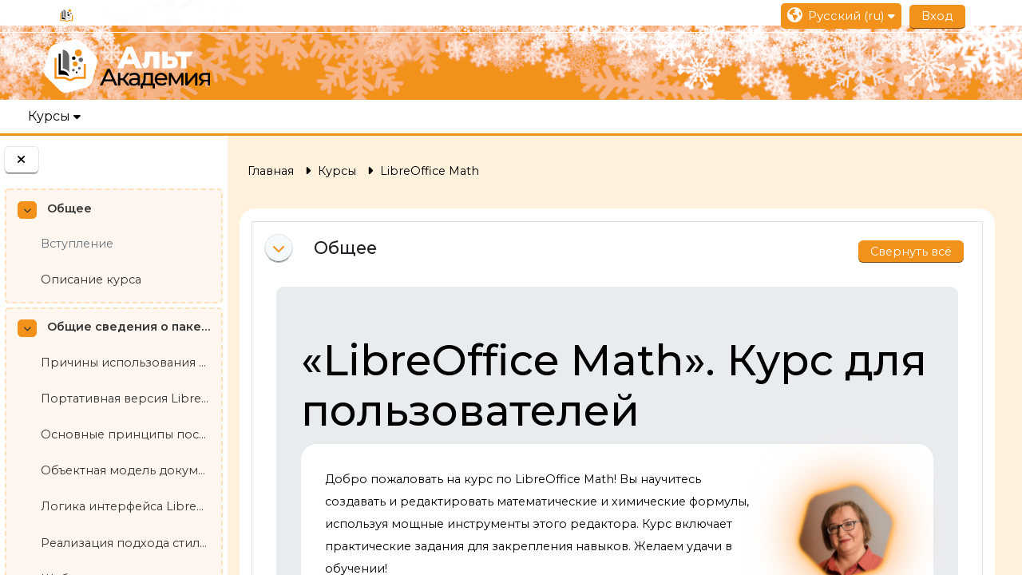

--- FILE ---
content_type: text/html; charset=utf-8
request_url: https://kurs.basealt.ru/course/view.php?id=107
body_size: 23251
content:
<!DOCTYPE html>

<html  dir="ltr" lang="ru" xml:lang="ru">
<head>
    <title>Курс: LibreOffice Math. Курс для пользователей | Альт Академия</title>
    <link rel="shortcut icon" href="https://kurs.basealt.ru/pluginfile.php/1/core_admin/favicon/64x64/1761546585/favicon.svg" />
    <meta name="apple-itunes-app" content="app-id=633359593, app-argument=https://kurs.basealt.ru/course/view.php?id=107"/><link rel="manifest" href="https://kurs.basealt.ru/admin/tool/mobile/mobile.webmanifest.php" /><meta http-equiv="Content-Type" content="text/html; charset=utf-8" />
<meta name="keywords" content="moodle, Курс: LibreOffice Math. Курс для пользователей | Альт Академия" />
<link rel="stylesheet" type="text/css" href="https://kurs.basealt.ru/theme/yui_combo.php?rollup/3.18.1/yui-moodlesimple-min.css" /><script id="firstthemesheet" type="text/css">/** Required in order to fix style inclusion problems in IE with YUI **/</script><link rel="stylesheet" type="text/css" href="https://kurs.basealt.ru/theme/styles.php/adaptable/1761546585_1544012022/all" />
<script>
//<![CDATA[
var M = {}; M.yui = {};
M.pageloadstarttime = new Date();
M.cfg = {"wwwroot":"https:\/\/kurs.basealt.ru","apibase":"https:\/\/kurs.basealt.ru\/r.php\/api","homeurl":{},"sesskey":"lWgfoIsUlq","sessiontimeout":"7200","sessiontimeoutwarning":1200,"themerev":"1761546585","slasharguments":1,"theme":"adaptable","iconsystemmodule":"theme_adaptable\/icon_system_fontawesome","jsrev":"1755704667","admin":"admin","svgicons":true,"usertimezone":"\u0415\u0432\u0440\u043e\u043f\u0430\/\u041c\u043e\u0441\u043a\u0432\u0430","language":"ru","courseId":107,"courseContextId":29579,"contextid":29579,"contextInstanceId":107,"langrev":1768784462,"templaterev":"1755704667","siteId":1,"userId":1};var yui1ConfigFn = function(me) {if(/-skin|reset|fonts|grids|base/.test(me.name)){me.type='css';me.path=me.path.replace(/\.js/,'.css');me.path=me.path.replace(/\/yui2-skin/,'/assets/skins/sam/yui2-skin')}};
var yui2ConfigFn = function(me) {var parts=me.name.replace(/^moodle-/,'').split('-'),component=parts.shift(),module=parts[0],min='-min';if(/-(skin|core)$/.test(me.name)){parts.pop();me.type='css';min=''}
if(module){var filename=parts.join('-');me.path=component+'/'+module+'/'+filename+min+'.'+me.type}else{me.path=component+'/'+component+'.'+me.type}};
YUI_config = {"debug":false,"base":"https:\/\/kurs.basealt.ru\/lib\/yuilib\/3.18.1\/","comboBase":"https:\/\/kurs.basealt.ru\/theme\/yui_combo.php?","combine":true,"filter":null,"insertBefore":"firstthemesheet","groups":{"yui2":{"base":"https:\/\/kurs.basealt.ru\/lib\/yuilib\/2in3\/2.9.0\/build\/","comboBase":"https:\/\/kurs.basealt.ru\/theme\/yui_combo.php?","combine":true,"ext":false,"root":"2in3\/2.9.0\/build\/","patterns":{"yui2-":{"group":"yui2","configFn":yui1ConfigFn}}},"moodle":{"name":"moodle","base":"https:\/\/kurs.basealt.ru\/theme\/yui_combo.php?m\/1755704667\/","combine":true,"comboBase":"https:\/\/kurs.basealt.ru\/theme\/yui_combo.php?","ext":false,"root":"m\/1755704667\/","patterns":{"moodle-":{"group":"moodle","configFn":yui2ConfigFn}},"filter":null,"modules":{"moodle-core-blocks":{"requires":["base","node","io","dom","dd","dd-scroll","moodle-core-dragdrop","moodle-core-notification"]},"moodle-core-dragdrop":{"requires":["base","node","io","dom","dd","event-key","event-focus","moodle-core-notification"]},"moodle-core-handlebars":{"condition":{"trigger":"handlebars","when":"after"}},"moodle-core-event":{"requires":["event-custom"]},"moodle-core-lockscroll":{"requires":["plugin","base-build"]},"moodle-core-notification":{"requires":["moodle-core-notification-dialogue","moodle-core-notification-alert","moodle-core-notification-confirm","moodle-core-notification-exception","moodle-core-notification-ajaxexception"]},"moodle-core-notification-dialogue":{"requires":["base","node","panel","escape","event-key","dd-plugin","moodle-core-widget-focusafterclose","moodle-core-lockscroll"]},"moodle-core-notification-alert":{"requires":["moodle-core-notification-dialogue"]},"moodle-core-notification-confirm":{"requires":["moodle-core-notification-dialogue"]},"moodle-core-notification-exception":{"requires":["moodle-core-notification-dialogue"]},"moodle-core-notification-ajaxexception":{"requires":["moodle-core-notification-dialogue"]},"moodle-core-chooserdialogue":{"requires":["base","panel","moodle-core-notification"]},"moodle-core-maintenancemodetimer":{"requires":["base","node"]},"moodle-core-actionmenu":{"requires":["base","event","node-event-simulate"]},"moodle-core_availability-form":{"requires":["base","node","event","event-delegate","panel","moodle-core-notification-dialogue","json"]},"moodle-course-util":{"requires":["node"],"use":["moodle-course-util-base"],"submodules":{"moodle-course-util-base":{},"moodle-course-util-section":{"requires":["node","moodle-course-util-base"]},"moodle-course-util-cm":{"requires":["node","moodle-course-util-base"]}}},"moodle-course-management":{"requires":["base","node","io-base","moodle-core-notification-exception","json-parse","dd-constrain","dd-proxy","dd-drop","dd-delegate","node-event-delegate"]},"moodle-course-dragdrop":{"requires":["base","node","io","dom","dd","dd-scroll","moodle-core-dragdrop","moodle-core-notification","moodle-course-coursebase","moodle-course-util"]},"moodle-course-categoryexpander":{"requires":["node","event-key"]},"moodle-form-shortforms":{"requires":["node","base","selector-css3","moodle-core-event"]},"moodle-form-dateselector":{"requires":["base","node","overlay","calendar"]},"moodle-question-searchform":{"requires":["base","node"]},"moodle-question-chooser":{"requires":["moodle-core-chooserdialogue"]},"moodle-availability_completion-form":{"requires":["base","node","event","moodle-core_availability-form"]},"moodle-availability_date-form":{"requires":["base","node","event","io","moodle-core_availability-form"]},"moodle-availability_grade-form":{"requires":["base","node","event","moodle-core_availability-form"]},"moodle-availability_group-form":{"requires":["base","node","event","moodle-core_availability-form"]},"moodle-availability_grouping-form":{"requires":["base","node","event","moodle-core_availability-form"]},"moodle-availability_profile-form":{"requires":["base","node","event","moodle-core_availability-form"]},"moodle-availability_role-form":{"requires":["base","node","event","moodle-core_availability-form"]},"moodle-mod_assign-history":{"requires":["node","transition"]},"moodle-mod_customcert-rearrange":{"requires":["dd-delegate","dd-drag"]},"moodle-mod_quiz-util":{"requires":["node","moodle-core-actionmenu"],"use":["moodle-mod_quiz-util-base"],"submodules":{"moodle-mod_quiz-util-base":{},"moodle-mod_quiz-util-slot":{"requires":["node","moodle-mod_quiz-util-base"]},"moodle-mod_quiz-util-page":{"requires":["node","moodle-mod_quiz-util-base"]}}},"moodle-mod_quiz-autosave":{"requires":["base","node","event","event-valuechange","node-event-delegate","io-form","datatype-date-format"]},"moodle-mod_quiz-questionchooser":{"requires":["moodle-core-chooserdialogue","moodle-mod_quiz-util","querystring-parse"]},"moodle-mod_quiz-toolboxes":{"requires":["base","node","event","event-key","io","moodle-mod_quiz-quizbase","moodle-mod_quiz-util-slot","moodle-core-notification-ajaxexception"]},"moodle-mod_quiz-dragdrop":{"requires":["base","node","io","dom","dd","dd-scroll","moodle-core-dragdrop","moodle-core-notification","moodle-mod_quiz-quizbase","moodle-mod_quiz-util-base","moodle-mod_quiz-util-page","moodle-mod_quiz-util-slot","moodle-course-util"]},"moodle-mod_quiz-modform":{"requires":["base","node","event"]},"moodle-mod_quiz-quizbase":{"requires":["base","node"]},"moodle-message_airnotifier-toolboxes":{"requires":["base","node","io"]},"moodle-editor_atto-rangy":{"requires":[]},"moodle-editor_atto-editor":{"requires":["node","transition","io","overlay","escape","event","event-simulate","event-custom","node-event-html5","node-event-simulate","yui-throttle","moodle-core-notification-dialogue","moodle-editor_atto-rangy","handlebars","timers","querystring-stringify"]},"moodle-editor_atto-plugin":{"requires":["node","base","escape","event","event-outside","handlebars","event-custom","timers","moodle-editor_atto-menu"]},"moodle-editor_atto-menu":{"requires":["moodle-core-notification-dialogue","node","event","event-custom"]},"moodle-report_eventlist-eventfilter":{"requires":["base","event","node","node-event-delegate","datatable","autocomplete","autocomplete-filters"]},"moodle-report_loglive-fetchlogs":{"requires":["base","event","node","io","node-event-delegate"]},"moodle-gradereport_history-userselector":{"requires":["escape","event-delegate","event-key","handlebars","io-base","json-parse","moodle-core-notification-dialogue"]},"moodle-qbank_editquestion-chooser":{"requires":["moodle-core-chooserdialogue"]},"moodle-tool_lp-dragdrop-reorder":{"requires":["moodle-core-dragdrop"]},"moodle-assignfeedback_editpdf-editor":{"requires":["base","event","node","io","graphics","json","event-move","event-resize","transition","querystring-stringify-simple","moodle-core-notification-dialog","moodle-core-notification-alert","moodle-core-notification-warning","moodle-core-notification-exception","moodle-core-notification-ajaxexception"]},"moodle-atto_accessibilitychecker-button":{"requires":["color-base","moodle-editor_atto-plugin"]},"moodle-atto_accessibilityhelper-button":{"requires":["moodle-editor_atto-plugin"]},"moodle-atto_align-button":{"requires":["moodle-editor_atto-plugin"]},"moodle-atto_bold-button":{"requires":["moodle-editor_atto-plugin"]},"moodle-atto_charmap-button":{"requires":["moodle-editor_atto-plugin"]},"moodle-atto_clear-button":{"requires":["moodle-editor_atto-plugin"]},"moodle-atto_collapse-button":{"requires":["moodle-editor_atto-plugin"]},"moodle-atto_emojipicker-button":{"requires":["moodle-editor_atto-plugin"]},"moodle-atto_emoticon-button":{"requires":["moodle-editor_atto-plugin"]},"moodle-atto_equation-button":{"requires":["moodle-editor_atto-plugin","moodle-core-event","io","event-valuechange","tabview","array-extras"]},"moodle-atto_fullscreen-button":{"requires":["event-resize","moodle-editor_atto-plugin"]},"moodle-atto_h5p-button":{"requires":["moodle-editor_atto-plugin"]},"moodle-atto_html-codemirror":{"requires":["moodle-atto_html-codemirror-skin"]},"moodle-atto_html-beautify":{},"moodle-atto_html-button":{"requires":["promise","moodle-editor_atto-plugin","moodle-atto_html-beautify","moodle-atto_html-codemirror","event-valuechange"]},"moodle-atto_image-button":{"requires":["moodle-editor_atto-plugin"]},"moodle-atto_indent-button":{"requires":["moodle-editor_atto-plugin"]},"moodle-atto_italic-button":{"requires":["moodle-editor_atto-plugin"]},"moodle-atto_link-button":{"requires":["moodle-editor_atto-plugin"]},"moodle-atto_managefiles-usedfiles":{"requires":["node","escape"]},"moodle-atto_managefiles-button":{"requires":["moodle-editor_atto-plugin"]},"moodle-atto_media-button":{"requires":["moodle-editor_atto-plugin","moodle-form-shortforms"]},"moodle-atto_noautolink-button":{"requires":["moodle-editor_atto-plugin"]},"moodle-atto_orderedlist-button":{"requires":["moodle-editor_atto-plugin"]},"moodle-atto_recordrtc-recording":{"requires":["moodle-atto_recordrtc-button"]},"moodle-atto_recordrtc-button":{"requires":["moodle-editor_atto-plugin","moodle-atto_recordrtc-recording"]},"moodle-atto_rtl-button":{"requires":["moodle-editor_atto-plugin"]},"moodle-atto_strike-button":{"requires":["moodle-editor_atto-plugin"]},"moodle-atto_subscript-button":{"requires":["moodle-editor_atto-plugin"]},"moodle-atto_superscript-button":{"requires":["moodle-editor_atto-plugin"]},"moodle-atto_table-button":{"requires":["moodle-editor_atto-plugin","moodle-editor_atto-menu","event","event-valuechange"]},"moodle-atto_title-button":{"requires":["moodle-editor_atto-plugin"]},"moodle-atto_underline-button":{"requires":["moodle-editor_atto-plugin"]},"moodle-atto_undo-button":{"requires":["moodle-editor_atto-plugin"]},"moodle-atto_unorderedlist-button":{"requires":["moodle-editor_atto-plugin"]},"moodle-atto_wiris-button":{"requires":["moodle-editor_atto-plugin","get"]}}},"gallery":{"name":"gallery","base":"https:\/\/kurs.basealt.ru\/lib\/yuilib\/gallery\/","combine":true,"comboBase":"https:\/\/kurs.basealt.ru\/theme\/yui_combo.php?","ext":false,"root":"gallery\/1755704667\/","patterns":{"gallery-":{"group":"gallery"}}}},"modules":{"core_filepicker":{"name":"core_filepicker","fullpath":"https:\/\/kurs.basealt.ru\/lib\/javascript.php\/1755704667\/repository\/filepicker.js","requires":["base","node","node-event-simulate","json","async-queue","io-base","io-upload-iframe","io-form","yui2-treeview","panel","cookie","datatable","datatable-sort","resize-plugin","dd-plugin","escape","moodle-core_filepicker","moodle-core-notification-dialogue"]},"core_comment":{"name":"core_comment","fullpath":"https:\/\/kurs.basealt.ru\/lib\/javascript.php\/1755704667\/comment\/comment.js","requires":["base","io-base","node","json","yui2-animation","overlay","escape"]}},"logInclude":[],"logExclude":[],"logLevel":null};
M.yui.loader = {modules: {}};

//]]>
</script>

    <meta name="viewport" content="width=device-width, initial-scale=1.0">

    <!-- Twitter Card data -->
    <meta name="twitter:card" value="summary">
    <meta name="twitter:site" value="Образовательный портал Альт Академии">
    <meta name="twitter:title" value="Курс: LibreOffice Math. Курс для пользователей | Альт Академия">

    <!-- Open Graph data -->
    <meta property="og:title" content="Курс: LibreOffice Math. Курс для пользователей | Альт Академия">
    <meta property="og:type" content="website" />
    <meta property="og:url" content="">
    <meta name="og:site_name" value="Образовательный портал Альт Академии">

    <!-- Chrome, Firefox OS and Opera on Android topbar color -->
    <meta name="theme-color" content="transparent">

    <!-- Windows Phone topbar color -->
    <meta name="msapplication-navbutton-color" content="transparent">

    <!-- iOS Safari topbar color -->
    <meta name="apple-mobile-web-app-status-bar-style" content="transparent">

    <!-- Load Google main font -->
    <link href="https://fonts.googleapis.com/css?family=Montserrat:400,400i&amp;subset=cyrillic,cyrillic-ext" rel="stylesheet" type="text/css">
    <!-- Load Google header font -->
    <link href="https://fonts.googleapis.com/css?family=Montserrat:500,500i&amp;subset=cyrillic,cyrillic-ext" rel="stylesheet" type="text/css">
    <!-- Load Google title font -->
    <link href="https://fonts.googleapis.com/css?family=Montserrat:600,600i&amp;subset=cyrillic,cyrillic-ext" rel="stylesheet" type="text/css">
</head><body  id="page-course-view-topics" class="format-topics limitedwidth  path-course path-course-view chrome dir-ltr lang-ru yui-skin-sam yui3-skin-sam kurs-basealt-ru pagelayout-course course-107 context-29579 category-1 theme theme_adaptable two-column  nofull has-header-bg header-style1 showblockicons standard drawer-open-index uses-drawers"><div>
    <a class="sr-only sr-only-focusable" href="#maincontent">Перейти к основному содержанию</a>
</div><script src="https://kurs.basealt.ru/lib/javascript.php/1755704667/lib/polyfills/polyfill.js"></script>
<script src="https://kurs.basealt.ru/theme/yui_combo.php?rollup/3.18.1/yui-moodlesimple-min.js"></script><script src="https://kurs.basealt.ru/lib/javascript.php/1755704667/lib/javascript-static.js"></script>
<script>
//<![CDATA[
document.body.className += ' jsenabled';
//]]>
</script>

<div id="page-wrapper"><div  class="drawer drawer-left show d-none d-print-none not-initialized" data-region="fixed-drawer" id="theme_adaptable-drawers-courseindex" data-preference="drawer-open-index" data-state="show-drawer-left" data-forceopen="0" data-close-on-resize="0">
    <div class="drawerheader">
        <button
            class="btn drawertoggle icon-no-margin hidden"
            data-toggler="drawers"
            data-action="closedrawer"
            data-target="theme_adaptable-drawers-courseindex"
            data-toggle="tooltip"
            data-placement="right"
            title="Закрыть оглавление курса"
        >
            <i class="icon fas fa-times fa-fw" aria-hidden="true"  ></i>
        </button>
        <a
            href="https://kurs.basealt.ru/"
            title=""
            data-region="site-home-link"
            class="aabtn text-reset d-flex align-items-center py-1 h-100 d-md-none"
        >
            
        </a>
        <div class="drawerheadercontent hidden">
            
        </div>
    </div>
    <div class="drawercontent drag-container" data-usertour="scroller">
                    <nav id="courseindex" class="courseindex">
    <div id="courseindex-content">
        <div data-region="loading-placeholder-content" aria-hidden="true" id="course-index-placeholder">
            <ul class="placeholders list-unstyled px-5">
                <li>
                    <div class="col-md-6 p-0 d-flex align-items-center">
                        <div class="bg-pulse-grey rounded-circle me-2"></div>
                        <div class="bg-pulse-grey w-100"></div>
                    </div>
                </li>
                <li>
                    <div class="col-md-6 p-0 d-flex align-items-center">
                        <div class="bg-pulse-grey rounded-circle me-2"></div>
                        <div class="bg-pulse-grey w-100"></div>
                    </div>
                </li>
                <li>
                    <div class="col-md-6 p-0 d-flex align-items-center">
                        <div class="bg-pulse-grey rounded-circle me-2"></div>
                        <div class="bg-pulse-grey w-100"></div>
                    </div>
                </li>
                <li>
                    <div class="col-md-6 p-0 d-flex align-items-center">
                        <div class="bg-pulse-grey rounded-circle me-2"></div>
                        <div class="bg-pulse-grey w-100"></div>
                    </div>
                </li>
            </ul>
        </div>
    </div>
</nav>

    </div>
</div><header id="adaptable-page-header-wrapper" class="headerbgimage" style="background-image: url('//kurs.basealt.ru/pluginfile.php/1/theme_adaptable/headerbgimage/1761546585/orange-snow-v10.jpg');">
    <div id="header1" class="above-header">
        <div class="container">
            <nav class="navbar navbar-expand btco-hover-menu">
                <button class="navbar-toggler nav-link aabtn d-block d-lg-none px-1 my-1 border-0" data-toggler="drawers" data-action="toggle" data-target="theme_adaptable-drawers-primary">
                    <span aria-hidden="true" class="fas fa-bars"></span>
                    <span class="sr-only">Боковая панель</span>
                </button>

                <div class="collapse navbar-collapse">
                <div class="my-auto m-1"></div>
                    <ul class="navbar-nav ml-auto my-auto">

                        <li class="nav-item navbarsearchsocial mx-md-1 my-auto">
                            <div id="searchinput-navbar-69755f482893569755f4827a2f2" class="simplesearchform">
    <div class="collapse" id="searchform-navbar">
        <form autocomplete="off" action="https://kurs.basealt.ru/search/index.php" method="get" accept-charset="utf-8" class="mform d-flex flex-wrap align-items-center searchform-navbar">
                <input type="hidden" name="context" value="29579">
            <div class="input-group">
                <label for="searchinput-69755f482893569755f4827a2f2">
                    <span class="sr-only">Глобальный поиск</span>
                </label>
                    <input type="text"
                       id="searchinput-69755f482893569755f4827a2f2"
                       class="form-control withclear"
                       placeholder="Глобальный поиск"
                       aria-label="Глобальный поиск"
                       name="q"
                       data-region="input"
                       autocomplete="off"
                    >
                    <a class="btn btn-close"
                        data-action="closesearch"
                        data-toggle="collapse"
                        href="#searchform-navbar"
                        role="button"
                    >
                        <i class="icon fas fa-times fa-fw" aria-hidden="true"  ></i>
                        <span class="sr-only">Закрыть</span>
                    </a>
                <div class="input-group-append">
                    <button type="submit" class="btn btn-submit" data-action="submit">
                        <i class="icon fas fa-search fa-fw" aria-hidden="true"  ></i>
                        <span class="sr-only">Глобальный поиск</span>
                    </button>
                </div>
            </div>
        </form>
    </div>
    <a
        class="btn btn-open rounded-0 nav-link"
        data-toggle="collapse"
        data-action="opensearch"
        href="#searchform-navbar"
        role="button"
        aria-expanded="false"
        aria-controls="searchform-navbar"
        title="Изменить данные поисковой строки"
    >
        <i class="icon fas fa-search fa-fw" aria-hidden="true"  ></i>
        <span class="sr-only">Изменить данные поисковой строки</span>
    </a>
</div>
                        </li>

                        <li id="nav-popover-container" class="my-auto mx-md-1 d-flex"></li>

                        <li class="nav-item dropdown ml-2 my-auto"><li class="nav-item dropdown my-auto"><a href="https://kurs.basealt.ru/course/view.php?id=107" class="nav-link dropdown-toggle my-auto" role="button" id="langmenu2" aria-haspopup="true" aria-expanded="false" aria-controls="dropdownlangmenu2" data-target="https://kurs.basealt.ru/course/view.php?id=107" data-toggle="dropdown" title="Язык"><i class="icon fa fa-globe fa-lg"></i><span class="langdesc">Русский ‎(ru)‎</span></a><ul role="menu" class="dropdown-menu" id="dropdownlangmenu2" aria-labelledby="langmenu2"><li><a title="Русский ‎(ru)‎" class="dropdown-item" href="https://kurs.basealt.ru/course/view.php?id=107&amp;lang=ru">Русский ‎(ru)‎</a></li><li><a title="English ‎(en)‎" class="dropdown-item" href="https://kurs.basealt.ru/course/view.php?id=107&amp;lang=en">English ‎(en)‎</a></li></ul></li></li>

                        

                        <li class="nav-item"><a class="btn-login d-inline-block" href="https://kurs.basealt.ru/login/index.php">Вход</a></li>
                    </ul>
                </div>
            </nav>
        </div>
    </div>

    <div id="page-header" class="container d-none d-lg-block">
        <div class="row d-flex justify-content-start align-items-center h-100">
            <div class="col-lg-8 p-0">
                <div class="bd-highlight d-flex">
                    <div class="pb-2 pr-3 pt-2 bd-highlight d-none d-lg-inline-block"><img src=//kurs.basealt.ru/pluginfile.php/1/theme_adaptable/logo/1761546585/%D0%90%D0%BB%D1%8C%D1%82_%D0%90%D0%BA%D0%B0%D0%B4%D0%B5%D0%BC%D0%B8%D1%8F_%D0%B4%D0%BB%D1%8F_%D0%BF%D0%BE%D1%80%D1%82%D0%B0%D0%BB%D0%B0.png id="logo" alt="Logo"></div>
                    
                </div>
                <div id="course-header">
                    
                </div>
            </div>
            <div class="col-lg-4 d-flex justify-content-end">
                    <div class="socialbox socialicons d-none d-md-block text-right">
    <a target="_blank" title=" Telegram " href="https://t.me/altAcademy "><span aria-hidden="true" class="fas fa-fa-telegram"></span></a>
</div>
            </div>

        </div>
    </div>

        <div id="main-navbar" class="d-none d-lg-block">
            <div class="container">
                <div class="row">
                    <div class="col-12 p-0">
                        <div class="navbar navbar-expand btco-hover-menu">
                            <nav aria-label="Site links">
                                <ul class="navbar-nav">
                                    <li class="nav-item dropdown my-auto"><a href="#" class="nav-link dropdown-toggle my-auto" role="button" id="main-navigation1" aria-haspopup="true" aria-expanded="false" aria-controls="dropdownmain-navigation1" data-target="#" data-toggle="dropdown">Курсы</a><ul role="menu" class="dropdown-menu" id="dropdownmain-navigation1" aria-labelledby="main-navigation1"><li><a class="dropdown-item" href="https://kurs.basealt.ru/course/">Все курсы</a></li><li><a class="dropdown-item" href="https://kurs.basealt.ru/course/search.php">Поиск курса</a></li></ul></li>
                                    
                                    
                                </ul>
                            </nav>
        
                            <ul class="navbar-nav ml-auto d-flex flex-wrap">
        
        
        
                            </ul>
                        </div>
                    </div>
                </div>
            </div>
        </div>

</header>


<div  class="drawer drawer-left drawer-primary d-print-none not-initialized" data-region="fixed-drawer" id="theme_adaptable-drawers-primary" data-preference="" data-state="show-drawer-primary" data-forceopen="0" data-close-on-resize="1">
    <div class="drawerheader">
        <button
            class="btn drawertoggle icon-no-margin hidden"
            data-toggler="drawers"
            data-action="closedrawer"
            data-target="theme_adaptable-drawers-primary"
            data-toggle="tooltip"
            data-placement="right"
            title="Закрыть панель"
        >
            <i class="icon fas fa-times fa-fw" aria-hidden="true"  ></i>
        </button>
        <a
            href="https://kurs.basealt.ru/"
            title=""
            data-region="site-home-link"
            class="aabtn text-reset d-flex align-items-center py-1 h-100 d-md-none"
        >
                        <img src="https://kurs.basealt.ru/pluginfile.php/1/core_admin/logocompact/300x300/1761546585/favicon.png" class="logo py-1 h-100" alt="">

        </a>
        <div class="drawerheadercontent hidden">
            
        </div>
    </div>
    <div class="drawercontent drag-container" data-usertour="scroller">
                <div class="list-group">
                <a id="drop-down-1" href="#" class="list-group-item list-group-item-action icons-collapse-expand collapsed d-flex" data-toggle="collapse" data-target="#drop-down-menu-1" aria-expanded="false" aria-controls="drop-down-menu-1">
                    Курсы
                    <span class="ml-auto expanded-icon icon-no-margin mx-2">
                        <i class="icon fas fa-caret-down fa-fw" aria-hidden="true"  ></i>
                        <span class="sr-only">
                            Свернуть
                        </span>
                    </span>
                    <span class="ml-auto collapsed-icon icon-no-margin mx-2">
                        <i class="icon fas fa-plus-square fa-fw" aria-hidden="true"  ></i>
                        <span class="sr-only">
                            Развернуть
                        </span>
                    </span>
                </a>
                <div class="collapse list-group-item p-0 border-0" role="menu" id="drop-down-menu-1" aria-labelledby="drop-down-1">
                            <a href="https://kurs.basealt.ru/course/" class="list-group-item list-group-item-action" >
                                Все курсы
                            </a>
                            <a href="https://kurs.basealt.ru/course/search.php" class="list-group-item list-group-item-action" >
                                Поиск курса
                            </a>
                </div>
        </div>

    </div>
</div><div id="page" class="drawers"><div class="drawer-toggles d-flex">
    <div class="drawer-toggler drawer-left-toggle open-nav d-print-none">
        <button
            class="btn icon-no-margin"
            data-toggler="drawers"
            data-action="toggle"
            data-target="theme_adaptable-drawers-courseindex"
            data-toggle="tooltip"
            data-placement="right"
            title="Открыть оглавление курса"
        >
        <span class="sr-only">Открыть оглавление курса</span>
            <i class="icon fas fa-list fa-fw" aria-hidden="true"  ></i>
        </button>
    </div>
</div><div class="drawer-toggles d-flex">
</div><div id="maincontainer" class="container outercont"><div class="row"><div id="page-second-header" class="col-12 pt-3 pb-3 d-none d-md-flex">
    <div class="d-flex flex-fill flex-wrap align-items-center">
        <div id="page-navbar" class="mr-auto">
            <nav role="navigation" aria-label="Цвет фона верхнего меню навигации"><ol  class="breadcrumb d-none d-md-flex align-items-center"><li><a href="https://kurs.basealt.ru/">Главная</a></li><span class="separator"><i class="fa-caret-right fa"></i></span><li><span itemscope="" itemtype="http://data-vocabulary.org/Breadcrumb"><a itemprop="url" href="https://kurs.basealt.ru/course/index.php"><span itemprop="title">Курсы</span></a></span></li><span class="separator"><i class="fa-caret-right fa"></i></span><li><span itemscope="" itemtype="http://data-vocabulary.org/Breadcrumb"><a itemprop="url" title="LibreOffice Math. Курс для пользователей" aria-current="page" href="https://kurs.basealt.ru/course/view.php?id=107"><span itemprop="title">LibreOffice Math</span></a></span></li></ol></nav>
        </div>
    </div>
</div></div><div id="page-content" class="row"><div id="region-main-box" class="col-12"><section id="region-main"><span class="notifications" id="user-notifications"></span><div role="main"><span id="maincontent"></span><div class="course-content"><div id="course-format-69755f482f2fb69755f4827a2f3">
    <h2 class="accesshide">Section outline</h2>
    
    <ul class="topics" data-for="course_sectionlist">
                <li id="section-0"
                    class="section course-section main  clearfix
                             
                            "
                    data-sectionid="0"
                    data-sectionreturnnum=""
                    data-for="section"
                    data-id="1345"
                    data-number="0"
                    data-sectionname="Общее"
                    
                >
                    <div class="section-item">
                            <div class="course-section-header d-flex"
                                 data-for="section_title"
                                 data-id="1345"
                                 data-number="0"
                            >
                                            <div class="bulkselect align-self-center d-none" data-for="sectionBulkSelect">
                                                <input
                                                    id="sectionCheckbox1345"
                                                    type="checkbox"
                                                    data-id="1345"
                                                    data-action="toggleSelectionSection"
                                                    data-bulkcheckbox="1"
                                                >
                                                <label class="sr-only" for="sectionCheckbox1345">
                                                     Выбрать секцию Общее 
                                                </label>
                                            </div>
                                                    <div class="d-flex align-items-center position-relative">
                                                        <a role="button"
                                                            data-toggle="collapse"
                                                            data-for="sectiontoggler"
                                                            href="#coursecontentcollapse0"
                                                            id="collapssesection0"
                                                            aria-expanded="true"
                                                            aria-controls="coursecontentcollapse0"
                                                            class="btn btn-icon me-3 icons-collapse-expand justify-content-center
                                                                "
                                                            aria-label="Общее">
                                                        <span class="expanded-icon icon-no-margin p-2" title="Свернуть">
                                                            <i class="icon fas fa-chevron-down fa-fw" aria-hidden="true"  ></i>
                                                            <span class="sr-only">Свернуть</span>
                                                        </span>
                                                        <span class="collapsed-icon icon-no-margin p-2" title="Развернуть">
                                                            <span class="dir-rtl-hide"><i class="icon fas fa-chevron-right fa-fw" aria-hidden="true"  ></i></span>
                                                            <span class="dir-ltr-hide"><i class="icon fas fa-chevron-left fa-fw" aria-hidden="true"  ></i></span>
                                                            <span class="sr-only">Развернуть</span>
                                                        </span>
                                                        </a>
                                                        <h3 class="h4 sectionname course-content-item d-flex align-self-stretch align-items-center mb-0"
                                                            id="sectionid-1345-title" data-for="section_title" data-id="1345" data-number="0">
                                                            <a href="https://kurs.basealt.ru/course/section.php?id=1345">Общее</a>
                                                        </h3>
                                                    </div>
                                <div data-region="sectionbadges" class="sectionbadges d-flex align-items-center">
                                </div>
                                        <div class="flex-fill d-flex justify-content-end me-2 align-self-start mt-2">
                                            <a id="collapsesections"
                                               class="section-collapsemenu"
                                               href="#"
                                               aria-expanded="true"
                                               role="button"
                                               data-toggle="toggleall"
                                            >
                                                <span class="collapseall text-nowrap">Свернуть всё</span>
                                                <span class="expandall text-nowrap">Развернуть всё</span>
                                            </a>
                                        </div>
                            </div>
                            <div id="coursecontentcollapse0"
                                 class="content course-content-item-content collapse show">
                                <div class=" my-3" data-for="sectioninfo">
                                            <div class="section_availability">
                                            </div>
                                </div>
                                        <ul class="section m-0 p-0 img-text  d-block " data-for="cmlist">
                                                    <li
                                                        class="activity activity-wrapper label modtype_label   "
                                                        id="module-4094"
                                                        data-for="cmitem"
                                                        data-id="4094"
                                                    >
                                                            <div class="activity-item focus-control activityinline" data-activityname="Вступление" data-region="activity-card">
                                                                        <div class="bulkselect d-none" data-for="cmBulkSelect">
                                                                            <input
                                                                                id="cmCheckbox4094"
                                                                                type="checkbox"
                                                                                data-id="4094"
                                                                                data-action="toggleSelectionCm"
                                                                                data-bulkcheckbox="1"
                                                                            >
                                                                            <label class="sr-only" for="cmCheckbox4094">
                                                                                Выбрать элемент Вступление
                                                                            </label>
                                                                        </div>

                                                                    <div class="activity-grid noname-grid">
                                                                    
                                                                    
                                                                    
                                                                    
                                                                    
                                                                    
                                                                    
                                                                            <div class="activity-altcontent text-break ">
                                                                                <div class="no-overflow"><div class="no-overflow"><div class="container">
<div class="row">
<div class="course-description col">
<div class="jumbotron rounded-lg">
<h1 class="display-4">«LibreOffice Math». Курс для пользователей</h1>
<div class="introduction-block course container bg-white">
<div class="row">
<div class="col d-flex align-self-center flex-column">
<p>Добро пожаловать на курс по LibreOffice Math! Вы научитесь создавать и редактировать математические и химические формулы, используя мощные инструменты этого редактора. Курс включает практические задания для закрепления навыков. Желаем удачи в обучении!</p>
<p><strong>— Губина Татьяна Николаевна</strong>, руководитель направления по работе с ОО, Базальт СПО</p>
</div>
<div class="col-12 col-md-3"><img class="img-fluid glow" src="https://kurs.basealt.ru/pluginfile.php/12787/coursecat/description/gubina_v2.png" alt="Губина Татьяна Николаевна, руководитель направления по работе с ОО, Базальт СПО" width="900" height="900"></div>
</div>
</div>
</div>
</div>
<div class="container">
<div class="row">
<div class="col-12 col-md px-0 px-md-3 pr-md-5 alert-block">
<div class="alert alert-violet font-weight-bold">Уровень: пользователь</div>
<div class="alert alert-blue font-weight-bold">Бесплатный доступ на портале 24/7</div>
<div class="alert alert-success font-weight-bold">Сертификат об окончании курса</div>
<div class="alert alert-grass font-weight-bold">Онлайн-формат</div>
<div class="alert alert-yellow font-weight-bold">Количество часов: 36 ак.ч.</div>
<!-- <div class="alert alert-orange font-weight-bold">
              Уровень: специалист
            </div> --></div>
<div class="col-8 general-info-block pl-5">
<p><strong>Для кого:</strong></p>
<ul>
<li><strong>Студенты:</strong> Для учащихся, которым необходимо создавать и оформлять математические формулы в учебных проектах.</li>
<li><strong>Преподаватели:</strong> Для педагогов, которым требуется профессионально оформлять учебные материалы и презентации.</li>
<li><strong>Исследователи:</strong> Для ученых и специалистов, работающих с научными публикациями, нуждающихся в точном представлении формул.</li>
<li><strong>Инженеры:</strong> Для специалистов, которым требуется визуализировать и документировать математические модели и процессы.</li>
<li><strong>Все желающие:</strong> Для тех, кто хочет изучить создание математических и химических формул и раскрыть свои возможности.</li>
</ul>
<p>Курс будет полезен всем, кто стремится освоить редактор формул и повысить свою квалификацию в создании точных и визуально привлекательных математических выражений.</p>
</div>
</div>
</div>
</div>
</div></div></div>
                                                                            </div>
                                                                    
                                                                    
                                                                    </div>
                                                            </div>
                                                    </li>
                                                    <li
                                                        class="activity activity-wrapper page modtype_page   "
                                                        id="module-4035"
                                                        data-for="cmitem"
                                                        data-id="4035"
                                                    >
                                                            <div class="activity-item focus-control " data-activityname="Описание курса" data-region="activity-card">
                                                                        <div class="bulkselect d-none" data-for="cmBulkSelect">
                                                                            <input
                                                                                id="cmCheckbox4035"
                                                                                type="checkbox"
                                                                                data-id="4035"
                                                                                data-action="toggleSelectionCm"
                                                                                data-bulkcheckbox="1"
                                                                            >
                                                                            <label class="sr-only" for="cmCheckbox4035">
                                                                                Выбрать элемент Описание курса
                                                                            </label>
                                                                        </div>

                                                                    <div class="activity-grid ">
                                                                    
                                                                                                <div class="activity-icon activityiconcontainer smaller content  courseicon align-self-start me-2">
                                                                                                    <img
                                                                                                        src="https://kurs.basealt.ru/theme/image.php/adaptable/page/1761546585/monologo?filtericon=1"
                                                                                                        class="activityicon "
                                                                                                        data-region="activity-icon"
                                                                                                        data-id="4035"
                                                                                                        alt=""
                                                                                                        
                                                                                                    >
                                                                                                </div>
                                                                                    
                                                                                        <div class="activity-name-area activity-instance d-flex flex-column me-2">
                                                                                            <div class="activitytitle  modtype_page position-relative align-self-start">
                                                                                                <div class="activityname">
                                                                                                                <a href="https://kurs.basealt.ru/mod/page/view.php?id=4035" class=" aalink stretched-link" onclick="">        <span class="instancename">Описание курса <span class="accesshide " > Страница</span></span>    </a>
                                                                                                            
                                                                                                </div>
                                                                                            </div>
                                                                                        </div>
                                                                                    
                                                                    
                                                                    
                                                                    
                                                                    
                                                                    
                                                                    
                                                                    
                                                                    
                                                                    </div>
                                                            </div>
                                                    </li>
                                            </ul>
                                
                            </div>
                    </div>
                
                </li>
                <li id="section-1"
                    class="section course-section main  clearfix
                             
                            "
                    data-sectionid="1"
                    data-sectionreturnnum=""
                    data-for="section"
                    data-id="1353"
                    data-number="1"
                    data-sectionname="Общие сведения о пакете LibreOffice"
                    
                >
                    <div class="section-item">
                            <div class="course-section-header d-flex"
                                 data-for="section_title"
                                 data-id="1353"
                                 data-number="1"
                            >
                                            <div class="bulkselect align-self-center d-none" data-for="sectionBulkSelect">
                                                <input
                                                    id="sectionCheckbox1353"
                                                    type="checkbox"
                                                    data-id="1353"
                                                    data-action="toggleSelectionSection"
                                                    data-bulkcheckbox="1"
                                                >
                                                <label class="sr-only" for="sectionCheckbox1353">
                                                     Выбрать секцию Общие сведения о пакете LibreOffice 
                                                </label>
                                            </div>
                                                    <div class="d-flex align-items-center position-relative">
                                                        <a role="button"
                                                            data-toggle="collapse"
                                                            data-for="sectiontoggler"
                                                            href="#coursecontentcollapse1"
                                                            id="collapssesection1"
                                                            aria-expanded="true"
                                                            aria-controls="coursecontentcollapse1"
                                                            class="btn btn-icon me-3 icons-collapse-expand justify-content-center
                                                                "
                                                            aria-label="Общие сведения о пакете LibreOffice">
                                                        <span class="expanded-icon icon-no-margin p-2" title="Свернуть">
                                                            <i class="icon fas fa-chevron-down fa-fw" aria-hidden="true"  ></i>
                                                            <span class="sr-only">Свернуть</span>
                                                        </span>
                                                        <span class="collapsed-icon icon-no-margin p-2" title="Развернуть">
                                                            <span class="dir-rtl-hide"><i class="icon fas fa-chevron-right fa-fw" aria-hidden="true"  ></i></span>
                                                            <span class="dir-ltr-hide"><i class="icon fas fa-chevron-left fa-fw" aria-hidden="true"  ></i></span>
                                                            <span class="sr-only">Развернуть</span>
                                                        </span>
                                                        </a>
                                                        <h3 class="h4 sectionname course-content-item d-flex align-self-stretch align-items-center mb-0"
                                                            id="sectionid-1353-title" data-for="section_title" data-id="1353" data-number="1">
                                                            <a href="https://kurs.basealt.ru/course/section.php?id=1353">Общие сведения о пакете LibreOffice</a>
                                                        </h3>
                                                    </div>
                                <div data-region="sectionbadges" class="sectionbadges d-flex align-items-center">
                                </div>
                            </div>
                            <div id="coursecontentcollapse1"
                                 class="content course-content-item-content collapse show">
                                <div class=" my-3" data-for="sectioninfo">
                                            <div class="section_availability">
                                            </div>
                                </div>
                                        <ul class="section m-0 p-0 img-text  d-block " data-for="cmlist">
                                                    <li
                                                        class="activity activity-wrapper lesson modtype_lesson   "
                                                        id="module-4095"
                                                        data-for="cmitem"
                                                        data-id="4095"
                                                    >
                                                            <div class="activity-item focus-control " data-activityname="Причины использования LibreOffice" data-region="activity-card">
                                                                        <div class="bulkselect d-none" data-for="cmBulkSelect">
                                                                            <input
                                                                                id="cmCheckbox4095"
                                                                                type="checkbox"
                                                                                data-id="4095"
                                                                                data-action="toggleSelectionCm"
                                                                                data-bulkcheckbox="1"
                                                                            >
                                                                            <label class="sr-only" for="cmCheckbox4095">
                                                                                Выбрать элемент Причины использования LibreOffice
                                                                            </label>
                                                                        </div>

                                                                    <div class="activity-grid ">
                                                                    
                                                                                                <div class="activity-icon activityiconcontainer smaller interactivecontent  courseicon align-self-start me-2">
                                                                                                    <img
                                                                                                        src="https://kurs.basealt.ru/theme/image.php/adaptable/lesson/1761546585/monologo?filtericon=1"
                                                                                                        class="activityicon "
                                                                                                        data-region="activity-icon"
                                                                                                        data-id="4095"
                                                                                                        alt=""
                                                                                                        
                                                                                                    >
                                                                                                </div>
                                                                                    
                                                                                        <div class="activity-name-area activity-instance d-flex flex-column me-2">
                                                                                            <div class="activitytitle  modtype_lesson position-relative align-self-start">
                                                                                                <div class="activityname">
                                                                                                                <a href="https://kurs.basealt.ru/mod/lesson/view.php?id=4095" class=" aalink stretched-link" onclick="">        <span class="instancename">Причины использования LibreOffice <span class="accesshide " > Лекция</span></span>    </a>
                                                                                                            
                                                                                                </div>
                                                                                            </div>
                                                                                        </div>
                                                                                    
                                                                    
                                                                    
                                                                    
                                                                    
                                                                    
                                                                    
                                                                    
                                                                    
                                                                    </div>
                                                            </div>
                                                    </li>
                                                    <li
                                                        class="activity activity-wrapper lesson modtype_lesson   "
                                                        id="module-4096"
                                                        data-for="cmitem"
                                                        data-id="4096"
                                                    >
                                                            <div class="activity-item focus-control " data-activityname="Портативная версия LibreOffice" data-region="activity-card">
                                                                        <div class="bulkselect d-none" data-for="cmBulkSelect">
                                                                            <input
                                                                                id="cmCheckbox4096"
                                                                                type="checkbox"
                                                                                data-id="4096"
                                                                                data-action="toggleSelectionCm"
                                                                                data-bulkcheckbox="1"
                                                                            >
                                                                            <label class="sr-only" for="cmCheckbox4096">
                                                                                Выбрать элемент Портативная версия LibreOffice
                                                                            </label>
                                                                        </div>

                                                                    <div class="activity-grid ">
                                                                    
                                                                                                <div class="activity-icon activityiconcontainer smaller interactivecontent  courseicon align-self-start me-2">
                                                                                                    <img
                                                                                                        src="https://kurs.basealt.ru/theme/image.php/adaptable/lesson/1761546585/monologo?filtericon=1"
                                                                                                        class="activityicon "
                                                                                                        data-region="activity-icon"
                                                                                                        data-id="4096"
                                                                                                        alt=""
                                                                                                        
                                                                                                    >
                                                                                                </div>
                                                                                    
                                                                                        <div class="activity-name-area activity-instance d-flex flex-column me-2">
                                                                                            <div class="activitytitle  modtype_lesson position-relative align-self-start">
                                                                                                <div class="activityname">
                                                                                                                <a href="https://kurs.basealt.ru/mod/lesson/view.php?id=4096" class=" aalink stretched-link" onclick="">        <span class="instancename">Портативная версия LibreOffice <span class="accesshide " > Лекция</span></span>    </a>
                                                                                                            
                                                                                                </div>
                                                                                            </div>
                                                                                        </div>
                                                                                    
                                                                    
                                                                    
                                                                    
                                                                    
                                                                    
                                                                    
                                                                    
                                                                    
                                                                    </div>
                                                            </div>
                                                    </li>
                                                    <li
                                                        class="activity activity-wrapper lesson modtype_lesson   "
                                                        id="module-4097"
                                                        data-for="cmitem"
                                                        data-id="4097"
                                                    >
                                                            <div class="activity-item focus-control " data-activityname="Основные принципы построения и использования LibreOffice" data-region="activity-card">
                                                                        <div class="bulkselect d-none" data-for="cmBulkSelect">
                                                                            <input
                                                                                id="cmCheckbox4097"
                                                                                type="checkbox"
                                                                                data-id="4097"
                                                                                data-action="toggleSelectionCm"
                                                                                data-bulkcheckbox="1"
                                                                            >
                                                                            <label class="sr-only" for="cmCheckbox4097">
                                                                                Выбрать элемент Основные принципы построения и использования LibreOffice
                                                                            </label>
                                                                        </div>

                                                                    <div class="activity-grid ">
                                                                    
                                                                                                <div class="activity-icon activityiconcontainer smaller interactivecontent  courseicon align-self-start me-2">
                                                                                                    <img
                                                                                                        src="https://kurs.basealt.ru/theme/image.php/adaptable/lesson/1761546585/monologo?filtericon=1"
                                                                                                        class="activityicon "
                                                                                                        data-region="activity-icon"
                                                                                                        data-id="4097"
                                                                                                        alt=""
                                                                                                        
                                                                                                    >
                                                                                                </div>
                                                                                    
                                                                                        <div class="activity-name-area activity-instance d-flex flex-column me-2">
                                                                                            <div class="activitytitle  modtype_lesson position-relative align-self-start">
                                                                                                <div class="activityname">
                                                                                                                <a href="https://kurs.basealt.ru/mod/lesson/view.php?id=4097" class=" aalink stretched-link" onclick="">        <span class="instancename">Основные принципы построения и использования LibreOffice <span class="accesshide " > Лекция</span></span>    </a>
                                                                                                            
                                                                                                </div>
                                                                                            </div>
                                                                                        </div>
                                                                                    
                                                                    
                                                                    
                                                                    
                                                                    
                                                                    
                                                                    
                                                                    
                                                                    
                                                                    </div>
                                                            </div>
                                                    </li>
                                                    <li
                                                        class="activity activity-wrapper lesson modtype_lesson   "
                                                        id="module-4098"
                                                        data-for="cmitem"
                                                        data-id="4098"
                                                    >
                                                            <div class="activity-item focus-control " data-activityname="Объектная модель документов LibreOffice" data-region="activity-card">
                                                                        <div class="bulkselect d-none" data-for="cmBulkSelect">
                                                                            <input
                                                                                id="cmCheckbox4098"
                                                                                type="checkbox"
                                                                                data-id="4098"
                                                                                data-action="toggleSelectionCm"
                                                                                data-bulkcheckbox="1"
                                                                            >
                                                                            <label class="sr-only" for="cmCheckbox4098">
                                                                                Выбрать элемент Объектная модель документов LibreOffice
                                                                            </label>
                                                                        </div>

                                                                    <div class="activity-grid ">
                                                                    
                                                                                                <div class="activity-icon activityiconcontainer smaller interactivecontent  courseicon align-self-start me-2">
                                                                                                    <img
                                                                                                        src="https://kurs.basealt.ru/theme/image.php/adaptable/lesson/1761546585/monologo?filtericon=1"
                                                                                                        class="activityicon "
                                                                                                        data-region="activity-icon"
                                                                                                        data-id="4098"
                                                                                                        alt=""
                                                                                                        
                                                                                                    >
                                                                                                </div>
                                                                                    
                                                                                        <div class="activity-name-area activity-instance d-flex flex-column me-2">
                                                                                            <div class="activitytitle  modtype_lesson position-relative align-self-start">
                                                                                                <div class="activityname">
                                                                                                                <a href="https://kurs.basealt.ru/mod/lesson/view.php?id=4098" class=" aalink stretched-link" onclick="">        <span class="instancename">Объектная модель документов LibreOffice <span class="accesshide " > Лекция</span></span>    </a>
                                                                                                            
                                                                                                </div>
                                                                                            </div>
                                                                                        </div>
                                                                                    
                                                                    
                                                                    
                                                                    
                                                                    
                                                                    
                                                                    
                                                                    
                                                                    
                                                                    </div>
                                                            </div>
                                                    </li>
                                                    <li
                                                        class="activity activity-wrapper lesson modtype_lesson   "
                                                        id="module-4099"
                                                        data-for="cmitem"
                                                        data-id="4099"
                                                    >
                                                            <div class="activity-item focus-control " data-activityname="Логика интерфейса LibreOffice" data-region="activity-card">
                                                                        <div class="bulkselect d-none" data-for="cmBulkSelect">
                                                                            <input
                                                                                id="cmCheckbox4099"
                                                                                type="checkbox"
                                                                                data-id="4099"
                                                                                data-action="toggleSelectionCm"
                                                                                data-bulkcheckbox="1"
                                                                            >
                                                                            <label class="sr-only" for="cmCheckbox4099">
                                                                                Выбрать элемент Логика интерфейса LibreOffice
                                                                            </label>
                                                                        </div>

                                                                    <div class="activity-grid ">
                                                                    
                                                                                                <div class="activity-icon activityiconcontainer smaller interactivecontent  courseicon align-self-start me-2">
                                                                                                    <img
                                                                                                        src="https://kurs.basealt.ru/theme/image.php/adaptable/lesson/1761546585/monologo?filtericon=1"
                                                                                                        class="activityicon "
                                                                                                        data-region="activity-icon"
                                                                                                        data-id="4099"
                                                                                                        alt=""
                                                                                                        
                                                                                                    >
                                                                                                </div>
                                                                                    
                                                                                        <div class="activity-name-area activity-instance d-flex flex-column me-2">
                                                                                            <div class="activitytitle  modtype_lesson position-relative align-self-start">
                                                                                                <div class="activityname">
                                                                                                                <a href="https://kurs.basealt.ru/mod/lesson/view.php?id=4099" class=" aalink stretched-link" onclick="">        <span class="instancename">Логика интерфейса LibreOffice <span class="accesshide " > Лекция</span></span>    </a>
                                                                                                            
                                                                                                </div>
                                                                                            </div>
                                                                                        </div>
                                                                                    
                                                                    
                                                                    
                                                                    
                                                                    
                                                                    
                                                                    
                                                                    
                                                                    
                                                                    </div>
                                                            </div>
                                                    </li>
                                                    <li
                                                        class="activity activity-wrapper lesson modtype_lesson   "
                                                        id="module-4100"
                                                        data-for="cmitem"
                                                        data-id="4100"
                                                    >
                                                            <div class="activity-item focus-control " data-activityname="Реализация подхода стилевого оформления документов в LibreOffice" data-region="activity-card">
                                                                        <div class="bulkselect d-none" data-for="cmBulkSelect">
                                                                            <input
                                                                                id="cmCheckbox4100"
                                                                                type="checkbox"
                                                                                data-id="4100"
                                                                                data-action="toggleSelectionCm"
                                                                                data-bulkcheckbox="1"
                                                                            >
                                                                            <label class="sr-only" for="cmCheckbox4100">
                                                                                Выбрать элемент Реализация подхода стилевого оформления документов в LibreOffice
                                                                            </label>
                                                                        </div>

                                                                    <div class="activity-grid ">
                                                                    
                                                                                                <div class="activity-icon activityiconcontainer smaller interactivecontent  courseicon align-self-start me-2">
                                                                                                    <img
                                                                                                        src="https://kurs.basealt.ru/theme/image.php/adaptable/lesson/1761546585/monologo?filtericon=1"
                                                                                                        class="activityicon "
                                                                                                        data-region="activity-icon"
                                                                                                        data-id="4100"
                                                                                                        alt=""
                                                                                                        
                                                                                                    >
                                                                                                </div>
                                                                                    
                                                                                        <div class="activity-name-area activity-instance d-flex flex-column me-2">
                                                                                            <div class="activitytitle  modtype_lesson position-relative align-self-start">
                                                                                                <div class="activityname">
                                                                                                                <a href="https://kurs.basealt.ru/mod/lesson/view.php?id=4100" class=" aalink stretched-link" onclick="">        <span class="instancename">Реализация подхода стилевого оформления документов в LibreOffice <span class="accesshide " > Лекция</span></span>    </a>
                                                                                                            
                                                                                                </div>
                                                                                            </div>
                                                                                        </div>
                                                                                    
                                                                    
                                                                    
                                                                    
                                                                    
                                                                    
                                                                    
                                                                    
                                                                    
                                                                    </div>
                                                            </div>
                                                    </li>
                                                    <li
                                                        class="activity activity-wrapper lesson modtype_lesson   "
                                                        id="module-4101"
                                                        data-for="cmitem"
                                                        data-id="4101"
                                                    >
                                                            <div class="activity-item focus-control " data-activityname="Шаблоны и расширения" data-region="activity-card">
                                                                        <div class="bulkselect d-none" data-for="cmBulkSelect">
                                                                            <input
                                                                                id="cmCheckbox4101"
                                                                                type="checkbox"
                                                                                data-id="4101"
                                                                                data-action="toggleSelectionCm"
                                                                                data-bulkcheckbox="1"
                                                                            >
                                                                            <label class="sr-only" for="cmCheckbox4101">
                                                                                Выбрать элемент Шаблоны и расширения
                                                                            </label>
                                                                        </div>

                                                                    <div class="activity-grid ">
                                                                    
                                                                                                <div class="activity-icon activityiconcontainer smaller interactivecontent  courseicon align-self-start me-2">
                                                                                                    <img
                                                                                                        src="https://kurs.basealt.ru/theme/image.php/adaptable/lesson/1761546585/monologo?filtericon=1"
                                                                                                        class="activityicon "
                                                                                                        data-region="activity-icon"
                                                                                                        data-id="4101"
                                                                                                        alt=""
                                                                                                        
                                                                                                    >
                                                                                                </div>
                                                                                    
                                                                                        <div class="activity-name-area activity-instance d-flex flex-column me-2">
                                                                                            <div class="activitytitle  modtype_lesson position-relative align-self-start">
                                                                                                <div class="activityname">
                                                                                                                <a href="https://kurs.basealt.ru/mod/lesson/view.php?id=4101" class=" aalink stretched-link" onclick="">        <span class="instancename">Шаблоны и расширения <span class="accesshide " > Лекция</span></span>    </a>
                                                                                                            
                                                                                                </div>
                                                                                            </div>
                                                                                        </div>
                                                                                    
                                                                    
                                                                    
                                                                    
                                                                    
                                                                    
                                                                    
                                                                    
                                                                    
                                                                    </div>
                                                            </div>
                                                    </li>
                                                    <li
                                                        class="activity activity-wrapper lesson modtype_lesson   "
                                                        id="module-4102"
                                                        data-for="cmitem"
                                                        data-id="4102"
                                                    >
                                                            <div class="activity-item focus-control " data-activityname="Запуск LibreOffice в ОС &quot;Альт&quot;" data-region="activity-card">
                                                                        <div class="bulkselect d-none" data-for="cmBulkSelect">
                                                                            <input
                                                                                id="cmCheckbox4102"
                                                                                type="checkbox"
                                                                                data-id="4102"
                                                                                data-action="toggleSelectionCm"
                                                                                data-bulkcheckbox="1"
                                                                            >
                                                                            <label class="sr-only" for="cmCheckbox4102">
                                                                                Выбрать элемент Запуск LibreOffice в ОС &quot;Альт&quot;
                                                                            </label>
                                                                        </div>

                                                                    <div class="activity-grid ">
                                                                    
                                                                                                <div class="activity-icon activityiconcontainer smaller interactivecontent  courseicon align-self-start me-2">
                                                                                                    <img
                                                                                                        src="https://kurs.basealt.ru/theme/image.php/adaptable/lesson/1761546585/monologo?filtericon=1"
                                                                                                        class="activityicon "
                                                                                                        data-region="activity-icon"
                                                                                                        data-id="4102"
                                                                                                        alt=""
                                                                                                        
                                                                                                    >
                                                                                                </div>
                                                                                    
                                                                                        <div class="activity-name-area activity-instance d-flex flex-column me-2">
                                                                                            <div class="activitytitle  modtype_lesson position-relative align-self-start">
                                                                                                <div class="activityname">
                                                                                                                <a href="https://kurs.basealt.ru/mod/lesson/view.php?id=4102" class=" aalink stretched-link" onclick="">        <span class="instancename">Запуск LibreOffice в ОС "Альт" <span class="accesshide " > Лекция</span></span>    </a>
                                                                                                            
                                                                                                </div>
                                                                                            </div>
                                                                                        </div>
                                                                                    
                                                                    
                                                                    
                                                                    
                                                                    
                                                                    
                                                                    
                                                                    
                                                                    
                                                                    </div>
                                                            </div>
                                                    </li>
                                                    <li
                                                        class="activity activity-wrapper lesson modtype_lesson   "
                                                        id="module-4103"
                                                        data-for="cmitem"
                                                        data-id="4103"
                                                    >
                                                            <div class="activity-item focus-control " data-activityname="Настройки в LibreOffice" data-region="activity-card">
                                                                        <div class="bulkselect d-none" data-for="cmBulkSelect">
                                                                            <input
                                                                                id="cmCheckbox4103"
                                                                                type="checkbox"
                                                                                data-id="4103"
                                                                                data-action="toggleSelectionCm"
                                                                                data-bulkcheckbox="1"
                                                                            >
                                                                            <label class="sr-only" for="cmCheckbox4103">
                                                                                Выбрать элемент Настройки в LibreOffice
                                                                            </label>
                                                                        </div>

                                                                    <div class="activity-grid ">
                                                                    
                                                                                                <div class="activity-icon activityiconcontainer smaller interactivecontent  courseicon align-self-start me-2">
                                                                                                    <img
                                                                                                        src="https://kurs.basealt.ru/theme/image.php/adaptable/lesson/1761546585/monologo?filtericon=1"
                                                                                                        class="activityicon "
                                                                                                        data-region="activity-icon"
                                                                                                        data-id="4103"
                                                                                                        alt=""
                                                                                                        
                                                                                                    >
                                                                                                </div>
                                                                                    
                                                                                        <div class="activity-name-area activity-instance d-flex flex-column me-2">
                                                                                            <div class="activitytitle  modtype_lesson position-relative align-self-start">
                                                                                                <div class="activityname">
                                                                                                                <a href="https://kurs.basealt.ru/mod/lesson/view.php?id=4103" class=" aalink stretched-link" onclick="">        <span class="instancename">Настройки в LibreOffice <span class="accesshide " > Лекция</span></span>    </a>
                                                                                                            
                                                                                                </div>
                                                                                            </div>
                                                                                        </div>
                                                                                    
                                                                    
                                                                    
                                                                    
                                                                    
                                                                    
                                                                    
                                                                    
                                                                    
                                                                    </div>
                                                            </div>
                                                    </li>
                                                    <li
                                                        class="activity activity-wrapper quiz modtype_quiz   "
                                                        id="module-4104"
                                                        data-for="cmitem"
                                                        data-id="4104"
                                                    >
                                                            <div class="activity-item focus-control " data-activityname="Мини-тест по теме «Общие сведения о пакете LibreOffice»" data-region="activity-card">
                                                                        <div class="bulkselect d-none" data-for="cmBulkSelect">
                                                                            <input
                                                                                id="cmCheckbox4104"
                                                                                type="checkbox"
                                                                                data-id="4104"
                                                                                data-action="toggleSelectionCm"
                                                                                data-bulkcheckbox="1"
                                                                            >
                                                                            <label class="sr-only" for="cmCheckbox4104">
                                                                                Выбрать элемент Мини-тест по теме «Общие сведения о пакете LibreOffice»
                                                                            </label>
                                                                        </div>

                                                                    <div class="activity-grid ">
                                                                    
                                                                                                <div class="activity-icon activityiconcontainer smaller assessment  courseicon align-self-start me-2">
                                                                                                    <img
                                                                                                        src="https://kurs.basealt.ru/theme/image.php/adaptable/quiz/1761546585/monologo?filtericon=1"
                                                                                                        class="activityicon "
                                                                                                        data-region="activity-icon"
                                                                                                        data-id="4104"
                                                                                                        alt=""
                                                                                                        
                                                                                                    >
                                                                                                </div>
                                                                                    
                                                                                        <div class="activity-name-area activity-instance d-flex flex-column me-2">
                                                                                            <div class="activitytitle  modtype_quiz position-relative align-self-start">
                                                                                                <div class="activityname">
                                                                                                                <a href="https://kurs.basealt.ru/mod/quiz/view.php?id=4104" class=" aalink stretched-link" onclick="">        <span class="instancename">Мини-тест по теме «Общие сведения о пакете LibreOffice» </span>    </a>
                                                                                                            
                                                                                                </div>
                                                                                            </div>
                                                                                        </div>
                                                                                    
                                                                    
                                                                    
                                                                    
                                                                    
                                                                    
                                                                    
                                                                    
                                                                    
                                                                    </div>
                                                            </div>
                                                    </li>
                                                    <li
                                                        class="activity activity-wrapper label modtype_label   "
                                                        id="module-4708"
                                                        data-for="cmitem"
                                                        data-id="4708"
                                                    >
                                                            <div class="activity-item focus-control activityinline" data-activityname="Для того чтобы продолжить прохождение курса и полу..." data-region="activity-card">
                                                                        <div class="bulkselect d-none" data-for="cmBulkSelect">
                                                                            <input
                                                                                id="cmCheckbox4708"
                                                                                type="checkbox"
                                                                                data-id="4708"
                                                                                data-action="toggleSelectionCm"
                                                                                data-bulkcheckbox="1"
                                                                            >
                                                                            <label class="sr-only" for="cmCheckbox4708">
                                                                                Выбрать элемент Для того чтобы продолжить прохождение курса и полу...
                                                                            </label>
                                                                        </div>

                                                                    <div class="activity-grid noname-grid">
                                                                    
                                                                    
                                                                    
                                                                    
                                                                    
                                                                    
                                                                    
                                                                            <div class="activity-altcontent text-break ">
                                                                                <div class="no-overflow"><div class="no-overflow"><div class="course-warning-block">
<div class="container">
<div class="row">
<div class="col-12 col-md"><img class="image" src="https://kurs.basealt.ru/pluginfile.php/69779/mod_label/intro/99.png" alt="Attention" width="60" height="60"></div>
<div class="col-12 col-md-10 d-flex align-self-center flex-column p-3">
<p>Для того чтобы продолжить прохождение курса и получить доступ ко всем материалам, пожалуйста, войдите на портал под своей учетной записью.</p>
<a class="btn btn-primary" href="https://kurs.basealt.ru/enrol/index.php?id=107" type="button">Записаться на курс</a></div>
</div>
</div>
</div></div></div>
                                                                            </div>
                                                                    
                                                                    
                                                                    </div>
                                                            </div>
                                                    </li>
                                            </ul>
                                
                            </div>
                    </div>
                
                </li>
    </ul>
</div></div></div></section></div></div></div><footer id="page-footer" class="d-none d-lg-block">
    <div id="course-footer"></div>
    <div class="container blockplace1"><div class="row"><div class="left-col col-4"><h3>Контакты</h3><p class="font-weight-bold">Методическая поддержка:</p>
<p>Чайкин Павел</p>
<p class="font-weight-bold">Администратор сайта:</p>
<p>Большедворский Евгений</p>
<p><i class="fa fa-envelope pr-1"></i><a href="mailto:kurs@basealt.ru">kurs@basealt.ru</a></p></div><div class="left-col col-4"><h3>Полезные ссылки</h3><p><a href="https://www.basealt.ru/updates/" target="_blank" rel="noreferrer noopener">Скачать дистрибутивы</a></p>
<p><a href="https://docs.altlinux.org/ru-RU/index.html#alt-education" target="_blank" rel="noreferrer noopener">Руководства пользователя</a></p>
<p><a href="https://www.altlinux.org/Books:Main_page" target="_blank" rel="noreferrer noopener">Книги о свободном ПО</a></p>
<p><a href="http://uneex.ru/LecturesCMC" target="_blank" rel="noreferrer noopener">Лекции Г. Курячего на ВМК МГУ</a></p>
<p><a href="https://www.basealt.ru/altacademy-programm" target="_blank" rel="noreferrer noopener">Проект Альт Академия для образовательных организаций</a></p>
<p><a href="https://www.basealt.ru/training-centers" target="_blank" rel="noreferrer noopener">Проект Альт Академия для учебных центров</a></p></div><div class="left-col col-4"><h3>Курсы</h3><p><a href="https://kurs.basealt.ru/course/index.php?categoryid=8">Пользователям ОС Альт</a></p>
<p><a href="https://kurs.basealt.ru/course/index.php?categoryid=2">Педагогам общеобразовательных организаций</a></p>
<p><a href="https://kurs.basealt.ru/course/index.php?categoryid=26">Преподавателям и студентам вузов, колледжей и техникумов<br /></a></p>
<p><a href="https://kurs.basealt.ru/course/index.php?categoryid=19">Профессиональная сертификация</a></p>
<p><a href="https://basealt.ru/partners?w=&amp;s=5&amp;r=&amp;e%5B2%5D=1" target="_blank" rel="noreferrer noopener">Курсы в Авторизованных учебных центрах</a></p></div></div></div>
    <div class="container">
        <div class="row">
            <div class="col-12 pagination-centered socialicons">
            <a target="_blank" title=" Telegram " href="https://t.me/altAcademy "><span aria-hidden="true" class="fas fa-fa-telegram"></span></a>
            </div>
        </div>
    </div>
    <div class="info container2 clearfix">
        <div class="container">
            <div class="row">
                <div class="tool_usertours-resettourcontainer"></div>
                <div class="col-md-8 my-md-0 my-2"><div class="text_to_html"><p>Использование материалов сайта в коммерческих целях без письменного разрешения ООО «Базальт СПО» не допускается.<br />При полном или частичном использовании материалов <strong>ссылка на портал</strong> как на первоисточник <strong>обязательна</strong>.</p></div></div>
                <div class="col-md-4 my-md-0 my-2"><div><a class="mobilelink" href="https://download.moodle.org/mobile?version=2024100701.07&amp;lang=ru&amp;iosappid=633359593&amp;androidappid=com.moodle.moodlemobile">Скачать мобильное приложение</a></div></div>
            </div>
            <div class="row">
                <div class="col-12 my-md-0 my-2">
                    
                </div>
            </div>
        </div>
    </div>
</footer>
<div id="back-to-top"><i class="fa fa-angle-up "></i></div>


</div>
</div>


<script defer>
	(function () {
		const altAcademyLink = document.createElement('a')
		altAcademyLink.href = 'https://kurs.basealt.ru/?redirect=0'

		const altAcademyLinkLogo = document.querySelector(
			'header#adaptable-page-header-wrapper div#page-header img#logo'
		)

		if (!altAcademyLinkLogo) return;

		altAcademyLinkLogo.parentElement.insertBefore(
			altAcademyLink,
			altAcademyLinkLogo
		)

		altAcademyLink.appendChild(altAcademyLinkLogo)
	})()
</script>

<script defer>
	(function () {
		const altAcademyMobileLinkScope = document.querySelector(
			'header#adaptable-page-header-wrapper div#header1 div.container nav.navbar div.navbar-collapse'
		)

		if (!altAcademyMobileLinkScope) return;

		const altAcademyMobileLink = document.createElement('a')
		altAcademyMobileLink.id = 'alt-academy-mobile-link'
		altAcademyMobileLink.href = 'https://kurs.basealt.ru/?redirect=0'
		altAcademyMobileLink.style = 'width: 150px;'
		altAcademyMobileLink.innerHTML = `
			<svg viewBox="0 0 730 129" version="1.1" xmlns="http://www.w3.org/2000/svg" xmlns:xlink="http://www.w3.org/1999/xlink" xml:space="preserve" xmlns:serif="http://www.serif.com/" style="fill-rule:evenodd;clip-rule:evenodd;stroke-linejoin:round;stroke-miterlimit:2;"><g><g><path d="M123.181,38.13l-32.35,-32.35c-3.55,-3.55 -9.69,-5.78 -15.2,-5.78c-1.55,-0 -3.05,0.18 -4.41,0.54l-44.33,11.92c-6.24,1.68 -12.74,8.15 -14.38,14.38l-11.97,44.42c-1.68,6.24 0.69,15.02 5.23,19.61l32.35,32.35c3.55,3.55 9.74,5.78 15.24,5.78c1.55,0 3.05,-0.18 4.41,-0.54l44.28,-11.92c6.24,-1.68 12.74,-8.15 14.38,-14.38l11.97,-44.42c1.73,-6.24 -0.64,-15.06 -5.23,-19.61l0.01,-0Z" style="fill:#fff;fill-rule:nonzero;"/><path d="M61.531,88.68c-1.79,-7.95 -9,-13.93 -17.56,-13.93l-2.53,0l-0,-41.1l-5.11,0l-0,51.27l10.66,0c5.11,0 10.1,1.29 14.54,3.76Z" style="fill:#010101;fill-rule:nonzero;"/><path d="M61.971,78.21l-0,-36.91c-0,-9 -6.72,-16.39 -15.46,-17.63l-0,46.16c6.22,0.68 11.71,3.82 15.46,8.38Z" style="fill:#878787;fill-rule:nonzero;"/><path d="M97.771,90.04l-15.71,0c-9.18,0 -14.67,4.86 -15.1,5.11l-4.81,0c-0.43,-0.25 -5.92,-5.11 -15.1,-5.11l-15.84,0l-0,-46.16l-5.11,0l-0,51.27l20.82,0c4.99,0 9.67,1.79 13.31,5.11l8.5,0c3.64,-3.26 8.32,-5.11 13.31,-5.11l20.82,0l0,-36.42l-5.11,0l-0,31.3l0.01,0l0.01,0.01Z" style="fill:#f39200;fill-rule:nonzero;"/><path d="M80.211,81.42c-0.25,0.06 -0.61,0 -0.8,-0.18l-1.04,-1.04c-0.18,-0.18 -0.31,-0.56 -0.18,-0.8l0.37,-1.42c0.06,-0.25 0.31,-0.49 0.56,-0.56l1.42,-0.37c0.25,-0.06 0.61,0 0.8,0.18l1.04,1.04c0.18,0.18 0.31,0.56 0.18,0.8l-0.37,1.42c-0.06,0.25 -0.31,0.49 -0.56,0.56l-1.42,0.37Z" style="fill:#010101;fill-rule:nonzero;"/><path d="M83.961,40.12c-0.99,0.25 -2.4,-0.12 -3.08,-0.8l-4,-4c-0.74,-0.74 -1.11,-2.1 -0.8,-3.08l1.47,-5.42c0.25,-0.99 1.29,-1.97 2.28,-2.28l5.42,-1.47c0.99,-0.25 2.4,0.12 3.08,0.8l4,4c0.74,0.74 1.11,2.1 0.8,3.08l-1.47,5.42c-0.25,0.99 -1.29,1.97 -2.28,2.28l-5.42,1.47Z" style="fill:#f39200;fill-rule:nonzero;"/><path d="M90.261,54c-0.61,0.18 -1.47,-0.06 -1.97,-0.56l-2.53,-2.53c-0.43,-0.43 -0.68,-1.36 -0.56,-1.97l0.93,-3.45c0.18,-0.61 0.8,-1.29 1.42,-1.42l3.45,-0.93c0.61,-0.18 1.47,0.06 1.97,0.56l2.53,2.53c0.43,0.43 0.68,1.36 0.56,1.97l-0.93,3.45c-0.18,0.61 -0.8,1.29 -1.42,1.42l-3.45,0.93Z" style="fill:#878787;fill-rule:nonzero;"/><path d="M86.801,72.47c-0.37,0.12 -0.93,-0.06 -1.17,-0.31l-1.54,-1.54c-0.31,-0.31 -0.43,-0.8 -0.31,-1.17l0.56,-2.1c0.12,-0.37 0.49,-0.8 0.86,-0.86l2.1,-0.56c0.37,-0.12 0.93,0.06 1.17,0.31l1.54,1.54c0.31,0.31 0.43,0.8 0.31,1.17l-0.56,2.1c-0.12,0.37 -0.49,0.8 -0.86,0.86l-2.1,0.56Z" style="fill:#878787;fill-rule:nonzero;"/><path d="M72.251,77.1c-0.37,0.12 -0.93,-0.06 -1.17,-0.31l-1.54,-1.54c-0.31,-0.31 -0.43,-0.8 -0.31,-1.17l0.56,-2.1c0.12,-0.37 0.49,-0.8 0.86,-0.86l2.1,-0.56c0.37,-0.12 0.93,0.06 1.17,0.31l1.54,1.54c0.31,0.31 0.43,0.8 0.31,1.17l-0.56,2.1c-0.12,0.37 -0.49,0.8 -0.86,0.86l-2.1,0.56Z" style="fill:#878787;fill-rule:nonzero;"/><path d="M72.941,48.64c-0.49,0.12 -1.17,-0.06 -1.54,-0.43l-1.97,-1.97c-0.37,-0.37 -0.56,-1.04 -0.43,-1.54l0.74,-2.71c0.12,-0.49 0.61,-0.99 1.11,-1.11l2.71,-0.74c0.49,-0.12 1.17,0.06 1.54,0.43l1.97,1.97c0.37,0.37 0.56,1.04 0.43,1.54l-0.74,2.71c-0.12,0.49 -0.61,0.99 -1.11,1.11l-2.71,0.74Z" style="fill:#010101;fill-rule:nonzero;"/><path d="M76.451,64.83c-0.74,0.18 -1.72,-0.06 -2.22,-0.61l-2.89,-2.89c-0.49,-0.49 -0.8,-1.54 -0.61,-2.22l1.04,-3.94c0.18,-0.74 0.93,-1.42 1.67,-1.67l3.94,-1.04c0.74,-0.18 1.72,0.06 2.22,0.61l2.89,2.89c0.49,0.49 0.8,1.54 0.61,2.22l-1.04,3.94c-0.18,0.74 -0.93,1.42 -1.67,1.67l-3.94,1.04Z" style="fill:#010101;fill-rule:nonzero;"/></g><g><g><path d="M729.642,46.702l0,39.114l-6.46,0l0,-12.432l-12.166,0l-8.603,12.432l-7.642,0l9.534,-13.348c-5.972,-1.671 -9.091,-5.972 -9.091,-12.166c0,-9.091 6.667,-13.837 17.162,-13.837l17.163,0l-0,0.222l0.088,0l0.015,0.015Zm-17.162,21.73l10.983,0l0,-15.492l-10.495,0c-6.46,0 -10.274,2.365 -10.274,7.864c-0.222,5.263 3.119,7.643 9.786,7.643l-0,-0.015Z" style="fill:#fff;fill-rule:nonzero;"/><path d="M652.818,46.702l7.155,0l0,28.619l24.11,-28.619l6.46,0l-0,39.114l-7.155,0l0,-28.619l-23.888,28.619l-6.46,0l0,-39.114l-0.222,0Z" style="fill:#fff;fill-rule:nonzero;"/><path d="M646.625,46.702l-0,39.114l-6.46,0l-0,-28.619l-14.576,24.111l-3.119,-0l-14.575,-24.317l-0,28.618l-6.46,0l0,-39.114l7.421,0l15.492,26.475l15.758,-26.475l6.459,0l0,0.222l0.045,-0l0.015,-0.015Z" style="fill:#fff;fill-rule:nonzero;"/><path d="M595.995,68.698l-31.738,0c0.961,6.933 6.46,11.457 14.31,11.457c4.523,-0 8.337,-1.671 11.19,-4.79l3.814,4.523c-3.607,4.036 -9.091,6.46 -15.492,6.46c-12.639,0 -20.991,-8.337 -20.991,-20.059c0,-11.723 8.337,-20.06 19.587,-20.06c11.249,-0 19.32,8.115 19.32,20.281c0.222,0.71 0.222,1.449 0,2.159l0,0.044l0,-0.015Zm-31.738,-5.011l25.071,-0c-0.709,-6.667 -5.706,-11.19 -12.639,-11.19c-6.933,-0 -11.678,4.523 -12.432,11.19Z" style="fill:#fff;fill-rule:nonzero;"/><path d="M557.369,79.667l-0,15.285l-6.667,-0l0,-9.091l-30.777,-0l0,9.091l-6.667,-0l0,-15.285l2.159,-0c5.706,-0.222 6.666,-9.786 7.154,-19.794l0.488,-13.348l28.412,-0l-0,32.935l5.972,-0l-0,0.222l-0.045,-0l-0.029,-0.015Zm-33.201,-0l20.074,-0l0,-26.742l-15.019,0l-0.487,7.643c-0.222,8.115 -0.961,15.98 -4.524,19.099l-0.044,-0Z" style="fill:#fff;fill-rule:nonzero;"/><path d="M510.568,62.194l0,23.667l-6.667,-0l0,-5.263c-2.365,3.607 -6.667,5.706 -12.905,5.706c-8.825,0 -14.575,-4.789 -14.575,-11.456c-0,-6.194 4.035,-11.457 15.758,-11.457l11.19,0l0,-1.448c0,-5.972 -3.607,-9.535 -10.495,-9.535c-4.79,-0 -9.313,1.67 -12.432,4.302l-2.853,-5.263c4.035,-3.341 10.007,-5.011 16.245,-5.011c10.762,-0 16.734,5.011 16.734,15.758Zm-6.933,11.722l0,-5.484l-10.983,0c-6.933,0 -9.091,2.631 -9.091,5.972c-0,3.814 3.341,6.46 8.603,6.46c5.263,0 9.535,-2.365 11.456,-6.933l0.015,-0.015Z" style="fill:#fff;fill-rule:nonzero;"/><path d="M457.573,69.393l-8.115,0l-0,16.468l-7.155,-0l0,-39.115l7.155,0l-0,16.468l8.337,-0l12.639,-16.468l7.642,0l-14.797,18.833l15.98,20.282l-8.337,-0l-13.349,-16.468Z" style="fill:#fff;fill-rule:nonzero;"/><path d="M427.107,72.956l-27.746,-0l-5.706,12.905l-7.643,-0l23.401,-51.813l7.42,0l23.622,51.813l-7.864,-0l-5.484,-12.905Zm-2.676,-5.972l-11.19,-25.293l-11.19,25.293l22.44,-0l-0.06,-0Z" style="fill:#fff;fill-rule:nonzero;"/></g><g><path d="M362.019,45.675l-44.585,0l5.696,11.049l10.136,0l-0,28.959l12.91,-0l-0,-28.959l10.147,0l5.696,-11.049Z" style="fill:#fff;fill-rule:nonzero;"/><path d="M309.501,57.843l-8.64,-0l-0,-12.168l-12.922,0l0,40.008l20.101,-0c11.255,-0 17.864,-5.354 17.864,-14.2c-0,-8.846 -5.902,-13.629 -16.414,-13.629l0.011,-0.011Zm-8.481,9.017l6.073,0c4.988,0 5.524,2.203 5.524,4.406c0,1.461 -0.376,2.58 -1.289,3.493c-0.914,0.742 -2.203,1.119 -4.064,1.119l-6.266,-0l-0,-9.018l0.034,0l-0.012,0Z" style="fill:#fff;fill-rule:nonzero;"/><path d="M246.106,45.675l-0.548,16.574c-0,4.783 -0.742,8.31 -1.667,9.965c0,-0 -1.461,2.408 -6.072,1.826l5.525,11.597l1.118,-0c10.513,-0 13.081,-8.31 13.629,-22.852l0.377,-6.072l8.64,-0l0,28.913l14.006,-0l-0,-40.008l-35.02,0l0,0.034l0.012,0.023Z" style="fill:#fff;fill-rule:nonzero;"/><path d="M219.933,75.718l-21.939,-0l-4.063,10.136l-14.919,-0l22.852,-51.799l14.37,0l22.852,51.799l-15.284,-0l-3.869,-10.136Zm-4.235,-10.878l-6.643,-16.574l-6.643,16.574l13.286,-0Z" style="fill:#fff;fill-rule:nonzero;"/></g></g></g></svg>
		`

		const altAcademyMobileLinkScopeFirstElement =
			altAcademyMobileLinkScope.firstChild

		altAcademyMobileLinkScope.insertBefore(
			altAcademyMobileLink,
			altAcademyMobileLinkScopeFirstElement
		)
	})()
</script>

<script>
	(function () {
		const courseBoxes = document.querySelectorAll('.coursebox')

		if (!courseBoxes) return;

		courseBoxes.forEach((courseBox) => {
			const dFlexElements = courseBox.querySelectorAll('.d-flex')

			if (!dFlexElements) return;

			dFlexElements.forEach((dFlexElement) => {
				dFlexElement.classList.remove('d-flex')
				dFlexElement.classList.add('d-block', 'd-md-flex')
			})
		})
	})()
</script>

<script defer>
	(function () {
		const badges = document.querySelectorAll(
			'.badge.rounded-pill.bg-light.text-dark'
		)

		if (!badges) return;

		badges.forEach((badge) => {
			badge.classList.remove('bg-light', 'text-dark')
			badge.classList.add('bg-danger', 'text-light')
		})
	})()
</script>

<script defer>
// append classes to  .standardbutton class
const buttons = document.querySelectorAll('.standardbutton');
buttons.forEach(button => {
  button.classList.remove('standardbutton')
  button.classList.add('btn', 'btn-primary', 'ms-3');
});
document.querySelectorAll('span.lessonbutton').forEach(function(el) {
  el.classList.remove('btn', 'btn-primary', 'ms-3');
});
// Select all elements with the class 'lessonbutton'
const lessonLinks = document.querySelectorAll('a.lessonbutton');
lessonButtons.forEach(function(element) {
element.classList.add('btn', 'btn-primary');
});
</script>
<script>
//<![CDATA[
var require = {
    baseUrl : 'https://kurs.basealt.ru/lib/requirejs.php/1755704667/',
    // We only support AMD modules with an explicit define() statement.
    enforceDefine: true,
    skipDataMain: true,
    waitSeconds : 0,

    paths: {
        jquery: 'https://kurs.basealt.ru/lib/javascript.php/1755704667/lib/jquery/jquery-3.7.1.min',
        jqueryui: 'https://kurs.basealt.ru/lib/javascript.php/1755704667/lib/jquery/ui-1.13.2/jquery-ui.min',
        jqueryprivate: 'https://kurs.basealt.ru/lib/javascript.php/1755704667/lib/requirejs/jquery-private'
    },

    // Custom jquery config map.
    map: {
      // '*' means all modules will get 'jqueryprivate'
      // for their 'jquery' dependency.
      '*': { jquery: 'jqueryprivate' },

      // 'jquery-private' wants the real jQuery module
      // though. If this line was not here, there would
      // be an unresolvable cyclic dependency.
      jqueryprivate: { jquery: 'jquery' }
    }
};

//]]>
</script>
<script src="https://kurs.basealt.ru/lib/javascript.php/1755704667/lib/requirejs/require.min.js"></script>
<script>
//<![CDATA[
M.util.js_pending("core/first");
require(['core/first'], function() {
require(['core/prefetch'])
;
M.util.js_pending('filter_mathjaxloader/loader'); require(['filter_mathjaxloader/loader'], function(amd) {amd.configure({"mathjaxconfig":"MathJax.Hub.Config({\r\n    config: [\"Accessible.js\", \"Safe.js\"],\r\n    errorSettings: { message: [\"!\"] },\r\n    skipStartupTypeset: true,\r\n    messageStyle: \"none\"\r\n});\r\n","lang":"ru"}); M.util.js_complete('filter_mathjaxloader/loader');});;
require(["media_videojs/loader"], function(loader) {
    loader.setUp('ru');
});;
M.util.js_pending('filter_glossary/autolinker'); require(['filter_glossary/autolinker'], function(amd) {amd.init(); M.util.js_complete('filter_glossary/autolinker');});;
M.util.js_pending('theme_adaptable/adaptable'); require(['theme_adaptable/adaptable'], function(amd) {amd.init({"stickynavbar":true}); M.util.js_complete('theme_adaptable/adaptable');});;
M.util.js_pending('theme_adaptable/pace_init'); require(['theme_adaptable/pace_init'], function(amd) {amd.init("minimal"); M.util.js_complete('theme_adaptable/pace_init');});;
M.util.js_pending('core_courseformat/courseeditor'); require(['core_courseformat/courseeditor'], function(amd) {amd.setViewFormat("107", {"editing":false,"supportscomponents":true,"statekey":"1764677025_1769299784","overriddenStrings":[]}); M.util.js_complete('core_courseformat/courseeditor');});;

require(['core_courseformat/local/courseindex/placeholder'], function(component) {
    component.init('course-index-placeholder');
});
;

require(['core_courseformat/local/courseindex/drawer'], function(component) {
    component.init('courseindex');
});
;

M.util.js_pending('theme_boost/drawers:load');
require(['theme_boost/drawers'], function() {
    M.util.js_complete('theme_boost/drawers:load');
});
;
M.util.js_pending('block_settings/settingsblock'); require(['block_settings/settingsblock'], function(amd) {amd.init("17", null); M.util.js_complete('block_settings/settingsblock');});;

require(
[
    'jquery',
],
function(
    $
) {
    var uniqid = "69755f482893569755f4827a2f2";
    var container = $('#searchinput-navbar-' + uniqid);
    var opensearch = container.find('[data-action="opensearch"]');
    var input = container.find('[data-region="input"]');
    var submit = container.find('[data-action="submit"]');

    submit.on('click', function(e) {
        if (input.val() === '') {
            e.preventDefault();
        }
    });
    container.on('hidden.bs.collapse', function() {
        opensearch.removeClass('d-none');
        input.val('');
    });
    container.on('show.bs.collapse', function() {
        opensearch.addClass('d-none');
    });
    container.on('shown.bs.collapse', function() {
        input.focus();
    });
});
;

M.util.js_pending('theme_boost/drawers:load');
require(['theme_boost/drawers'], function() {
    M.util.js_complete('theme_boost/drawers:load');
});
;

    M.util.js_pending('theme_boost/loader');
    require(['theme_boost/loader', 'theme_boost/drawer'], function(Loader, Drawer) {
        Drawer.init();
        M.util.js_complete('theme_boost/loader');
    });
;
M.util.js_pending('core_courseformat/courseeditor'); require(['core_courseformat/courseeditor'], function(amd) {amd.setViewFormat("107", {"editing":false,"supportscomponents":true,"statekey":"1764677025_1769299784","overriddenStrings":[]}); M.util.js_complete('core_courseformat/courseeditor');});;
M.util.js_pending('format_topics/mutations'); require(['format_topics/mutations'], function(amd) {amd.init(); M.util.js_complete('format_topics/mutations');});;
M.util.js_pending('format_topics/section'); require(['format_topics/section'], function(amd) {amd.init(); M.util.js_complete('format_topics/section');});;

require(['core_courseformat/local/content'], function(component) {
    component.init('page', {}, );
});
;
M.util.js_pending('core_course/view'); require(['core_course/view'], function(amd) {amd.init(); M.util.js_complete('core_course/view');});;
M.util.js_pending('core/notification'); require(['core/notification'], function(amd) {amd.init(29579, []); M.util.js_complete('core/notification');});;
M.util.js_pending('core/log'); require(['core/log'], function(amd) {amd.setConfig({"level":"warn"}); M.util.js_complete('core/log');});;
M.util.js_pending('core/page_global'); require(['core/page_global'], function(amd) {amd.init(); M.util.js_complete('core/page_global');});;
M.util.js_pending('core/utility'); require(['core/utility'], function(amd) {M.util.js_complete('core/utility');});;
M.util.js_pending('core/storage_validation'); require(['core/storage_validation'], function(amd) {amd.init(null); M.util.js_complete('core/storage_validation');});
    M.util.js_complete("core/first");
});
//]]>
</script>
<script src="https://cdn.jsdelivr.net/npm/mathjax@2.7.9/MathJax.js?delayStartupUntil=configured"></script>
<script>
//<![CDATA[
M.str = {"moodle":{"lastmodified":"\u041f\u043e\u0441\u043b\u0435\u0434\u043d\u0435\u0435 \u0438\u0437\u043c\u0435\u043d\u0435\u043d\u0438\u0435","name":"\u041d\u0430\u0437\u0432\u0430\u043d\u0438\u0435","error":"\u041e\u0448\u0438\u0431\u043a\u0430","info":"\u0418\u043d\u0444\u043e\u0440\u043c\u0430\u0446\u0438\u044f","yes":"\u0414\u0430","no":"\u041d\u0435\u0442","cancel":"\u041e\u0442\u043c\u0435\u043d\u0430","confirm":"\u041f\u043e\u0434\u0442\u0432\u0435\u0440\u0434\u0438\u0442\u044c","areyousure":"\u0412\u044b \u0443\u0432\u0435\u0440\u0435\u043d\u044b?","closebuttontitle":"\u0417\u0430\u043a\u0440\u044b\u0442\u044c","unknownerror":"\u041d\u0435\u0438\u0437\u0432\u0435\u0441\u0442\u043d\u0430\u044f \u043e\u0448\u0438\u0431\u043a\u0430","file":"\u0424\u0430\u0439\u043b","url":"URL","collapseall":"\u0421\u0432\u0435\u0440\u043d\u0443\u0442\u044c \u0432\u0441\u0451","expandall":"\u0420\u0430\u0437\u0432\u0435\u0440\u043d\u0443\u0442\u044c \u0432\u0441\u0451"},"repository":{"type":"\u0422\u0438\u043f","size":"\u0420\u0430\u0437\u043c\u0435\u0440","invalidjson":"\u041d\u0435\u0432\u0435\u0440\u043d\u0430\u044f \u0441\u0442\u0440\u043e\u043a\u0430 JSON","nofilesattached":"\u041d\u0435 \u043f\u0440\u0438\u043a\u0440\u0435\u043f\u043b\u0435\u043d \u043d\u0438 \u043e\u0434\u0438\u043d \u0444\u0430\u0439\u043b","filepicker":"\u0412\u044b\u0431\u043e\u0440 \u0444\u0430\u0439\u043b\u0430","logout":"\u0412\u044b\u0445\u043e\u0434","nofilesavailable":"\u041d\u0435\u0442 \u043d\u0438 \u043e\u0434\u043d\u043e\u0433\u043e \u0444\u0430\u0439\u043b\u0430","norepositoriesavailable":"\u041a \u0441\u043e\u0436\u0430\u043b\u0435\u043d\u0438\u044e, \u043d\u0438 \u043e\u0434\u043d\u043e \u0438\u0437 \u0412\u0430\u0448\u0438\u0445 \u0442\u0435\u043a\u0443\u0449\u0438\u0445 \u0445\u0440\u0430\u043d\u0438\u043b\u0438\u0449 \u0444\u0430\u0439\u043b\u043e\u0432 \u043d\u0435 \u043c\u043e\u0436\u0435\u0442 \u0432\u0435\u0440\u043d\u0443\u0442\u044c \u0444\u0430\u0439\u043b\u044b \u0432 \u0437\u0430\u043f\u0440\u0430\u0448\u0438\u0432\u0430\u0435\u043c\u043e\u043c \u0444\u043e\u0440\u043c\u0430\u0442\u0435.","fileexistsdialogheader":"\u0424\u0430\u0439\u043b \u0441\u043e\u0437\u0434\u0430\u043d","fileexistsdialog_editor":"\u0424\u0430\u0439\u043b \u0441 \u044d\u0442\u0438\u043c \u0438\u043c\u0435\u043d\u0435\u043c \u0443\u0436\u0435 \u0431\u044b\u043b \u043f\u0440\u0438\u043a\u0440\u0435\u043f\u043b\u0435\u043d \u043a \u0440\u0435\u0434\u0430\u043a\u0442\u0438\u0440\u0443\u0435\u043c\u043e\u043c\u0443 \u0442\u0435\u043a\u0441\u0442\u0443","fileexistsdialog_filemanager":"\u0424\u0430\u0439\u043b \u0441 \u044d\u0442\u0438\u043c \u0438\u043c\u0435\u043d\u0435\u043c \u0443\u0436\u0435 \u0431\u044b\u043b \u043f\u0440\u0438\u043a\u0440\u0435\u043f\u043b\u0435\u043d","renameto":"\u041f\u0435\u0440\u0435\u0438\u043c\u0435\u043d\u043e\u0432\u0430\u0442\u044c \u0432 \u00ab{$a}\u00bb","referencesexist":"\u041d\u0430 \u044d\u0442\u043e\u0442 \u0444\u0430\u0439\u043b \u0435\u0441\u0442\u044c \u0441\u0441\u044b\u043b\u043a\u0438: {$a}","select":"\u0412\u044b\u0431\u0440\u0430\u0442\u044c"},"admin":{"confirmdeletecomments":"\u0412\u044b \u0443\u0432\u0435\u0440\u0435\u043d\u044b \u0432 \u0442\u043e\u043c, \u0447\u0442\u043e \u0441\u043e\u0431\u0438\u0440\u0430\u0435\u0442\u0435\u0441\u044c \u0443\u0434\u0430\u043b\u0438\u0442\u044c \u0432\u044b\u0431\u0440\u0430\u043d\u043d\u044b\u0435 \u043a\u043e\u043c\u043c\u0435\u043d\u0442\u0430\u0440\u0438\u0438?","confirmation":"\u041f\u043e\u0434\u0442\u0432\u0435\u0440\u0436\u0434\u0435\u043d\u0438\u0435"},"debug":{"debuginfo":"\u0418\u043d\u0444\u043e\u0440\u043c\u0430\u0446\u0438\u044f \u043e\u0431 \u043e\u0442\u043b\u0430\u0434\u043a\u0435","line":"\u0421\u0442\u0440\u043e\u043a\u0430","stacktrace":"\u0422\u0440\u0430\u0441\u0441\u0438\u0440\u043e\u0432\u043a\u0438 \u0441\u0442\u0435\u043a\u0430"},"langconfig":{"labelsep":":"}};
//]]>
</script>
<script>
//<![CDATA[
(function() {M.util.help_popups.setup(Y);
 M.util.js_pending('random69755f4827a2f4'); Y.on('domready', function() { M.util.js_complete("init");  M.util.js_complete('random69755f4827a2f4'); });
})();
//]]>
</script>






</body></html>